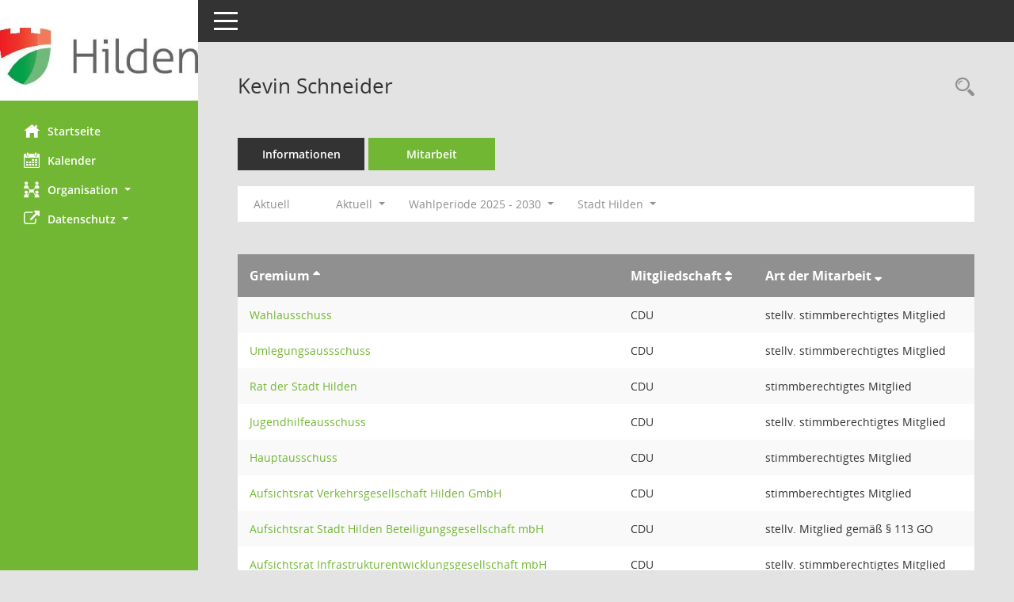

--- FILE ---
content_type: text/html; Charset=utf-8
request_url: https://gi.hilden.de/bi/kp0050.asp?__cselect=640&__cfid=512&__oamname=a&__opusort=&__ogrname=d&__kpenr=1323&__omgadat=a
body_size: 19554
content:
<!DOCTYPE html><html lang="de"  x-ms-format-detection="none"><head><meta charset="utf-8"><meta http-equiv="X-UA-Compatible" content="IE=edge"><meta name="viewport" content="width=device-width, initial-scale=1"><meta name="description" content=""><meta name="author" content="Somacos GmbH & Co. KG,https://www.somacos.de, SessionNet Version 5.5.1 bi (Layout 6)"><meta name="sessionnet" content="V:050501"/><link rel="shortcut icon" href="im/browser.ico" type="image/x-icon"/><link rel="apple-touch-icon" href="im/somacos57.png" /><link rel="help" href="yhelp1.asp" title="Hilfe" /><link rel="start" href="info.asp" title="Startseite" /><title>SessionNet | Kevin Schneider</title><meta name="viewport" content="width=device-width,initial-scale=1.0">
<script>var smcGLOBAL_FUNCTION_STATUS_LOGON = 1;var smcStatus_Logon = false;</script>
<script src="yjavascript.js"></script><meta name="format-detection" content="telephone=no, date=no, address=no, email=no" /><link href="css/styles6.css" rel="stylesheet"><link href="css/styles5_3.css" rel="stylesheet"><link href="css/styles5fct.css" rel="stylesheet"><link id="smcglobalprintstyles" rel="stylesheet" type="text/css" media="print" href="css/styles5print.css"><link href="css/responsive.css" rel="stylesheet" media="(max-width:767px)"><link href="css/responsive3.css" rel="stylesheet" media="(max-width:767px)"><!--[if lt IE 9]><script src="js/smchtml5shiv.min.js"></script><script src="js/smcrespond.min.js"></script><![endif]--></head><body id="smc_body" class="smc-body">
<!-- #wrapper --><div id="wrapper" class="smclayout smc_page_kp0050_layout"><div id="sidebar-wrapper" role="navigation" aria-label="Hauptmenü" class="smc-nav-config smc-pr-n"><div class="logo smc-config-logo" style="background-color:#ffffff"><a href="info.asp" title="Hier gelangen Sie zur Startseite dieser Webanwendung." aria-label="Hier gelangen Sie zur Startseite dieser Webanwendung." class="smce-a-u" ><img src="config/layout//logo.png" class="img-responsive smc-img-logo-config" alt="Logo" /></a></div><ul id="sidebar-nav" class="nav nav-pills nav-stacked"><li class="nav-item smc-nav-online"><a href="info.asp" title="Hier gelangen Sie zur Startseite dieser Webanwendung." aria-label="Hier gelangen Sie zur Startseite dieser Webanwendung." class="smce-a-u nav-link smcmenu1 smc-ct1" ><i class="smc smc-home" aria-hidden="true"></i>Startseite</a></li>
<li class="nav-item smc-nav-online"><a href="si0040.asp" title="Diese Seite enth&auml;lt eine kalendarische &Uuml;bersicht der Sitzungstermine f&uuml;r einen Monat." aria-label="Diese Seite enth&auml;lt eine kalendarische &Uuml;bersicht der Sitzungstermine f&uuml;r einen Monat." class="smce-a-u nav-link smcmenu1 smc-ct1" ><i class="smc smc-calendar" aria-hidden="true"></i>Kalender</a></li>
<li class="nav-item smc-nav-online"><a id="smc_nav_group_org" aria-expanded="false" role="button" data-toggle="collapse" href="#smc_nav_group_sub_org" aria-controls="smc_nav_group_sub_org" href="#"><span><i class="smc smc-network-connection" aria-hidden="true"></i>Organisation</span> <span class="caret"></span></a><ul id="smc_nav_group_sub_org" class="nav collapse" role="menu" aria-labelledby="smc_nav_group_org"><li class="smc-nav-link"><a href="kp0041.asp" title="Diese Seite listet die Personen, die im Sitzungsdienst als Mitglieder registriert sind, auf. Als Filter dienen neben den Anfangsbuchstaben der Nachnamen die Zeitr&auml;ume." aria-label="Diese Seite listet die Personen, die im Sitzungsdienst als Mitglieder registriert sind, auf. Als Filter dienen neben den Anfangsbuchstaben der Nachnamen die Zeitr&auml;ume." class="smce-a-u" >Mandatstr&auml;ger</a></li><li class="smc-nav-link"><a href="gr0040.asp" title="Diese Seite zeigt eine Liste der Gremien, f&uuml;r die im Sitzungsdienst Informationen verwaltet werden. Als Filter stehen die Zeitr&auml;ume zur Verf&uuml;gung." aria-label="Diese Seite zeigt eine Liste der Gremien, f&uuml;r die im Sitzungsdienst Informationen verwaltet werden. Als Filter stehen die Zeitr&auml;ume zur Verf&uuml;gung." class="smce-a-u" >Gremien</a></li></ul></li><li class="nav-item smc-nav-online"><a id="smc_nav_group_extern" aria-expanded="false" role="button" data-toggle="collapse" href="#smc_nav_group_sub_extern" aria-controls="smc_nav_group_sub_extern" href="#"><span><i class="fa fa-external-link" aria-hidden="true"></i>Datenschutz</span> <span class="caret"></span></a><ul id="smc_nav_group_sub_extern" class="nav collapse" role="menu" aria-labelledby="smc_nav_group_extern"><li class="smc-nav-link smc-nav-link-extern"><a href="https://www.hilden.de/sv_hilden/Service/Impressum/#impressum" title="Externer Link: Impressum" aria-label="Externer Link: Impressum" class="smce-a-u" target="_blank"  data-rel="external">Impressum</a></li><li class="smc-nav-link smc-nav-link-extern"><a href="https://www.hilden.de/sv_hilden/Service/Impressum/Informationen%20nach%20Artikel%2013%20DSGVO/" title="Externer Link: DSGVO" aria-label="Externer Link: DSGVO" class="smce-a-u" target="_blank"  data-rel="external">DSGVO</a></li></ul></li>
</ul><!-- /Sidebar ende smcnav mandatos --></div>
<div id="page-content-wrapper">
<nav id="top-bar" class="navbar navbar-inverse" aria-label="Auswahlmenü"><div id="menu-toggle" class="collapsed" title="Navigation ein- bzw. ausblenden"><span class="sr-only">Toggle navigation</span><span class="icon-bar"></span><span class="icon-bar"></span><span class="icon-bar"></span></div><ul class="nav navbar-nav navbar-right">

</ul></nav>

<div class="page-title" role="navigation" aria-label="Seitentitel und Oberes Menü"><ul class="nav nav-pills smc-nav-actions float-right smc-pr-n" aria-label="Oberes Menü"><li><a href="kp0043.asp" title="Recherche anzeigen" aria-label="Recherche anzeigen" class="" ><i class="smc smc-magnifier" aria-hidden="true"></i><span class="sr-only">Rechercheauswahl</span></a></li></ul><h1 class="smc_h1">Kevin Schneider</h1></div>

<div id="page-content" role="main" aria-label="Informationen">
<ul class="nav nav-tabs smcnoprint" id="smcregister" aria-label="Tab Navigation">
<li class="nav-item"><a href="pe0051.asp?smcred=4&__kpenr=1323" title="Informationen" aria-label="Informationen" class="smce-a-u nav-link" >Informationen</a></li><li class="nav-item active smc-ct1" aria-selected="true"><a href="kp0050.asp?__kpenr=1323" title="Mitarbeit" aria-label="Mitarbeit" class="smce-a-u nav-link" >Mitarbeit</a></li>
</ul>
<div id="smcfiltermenu" class="smcnoprint smc-filter-bar"><ul class="nav nav-pills">
<li class="nav-item"><a href="kp0050.asp?__cjahr=2025&__cmonat=1&__canz=12&__ogrname=d&__kpenr=1323&__oamname=a&__opusort=&__omgadat=a&__cselect=128" title="Jahr: Aktuell" aria-label="Jahr: Aktuell" class="smce-a-u nav-link smcfiltermenunow smcdebugnow5a" >Aktuell</a></li>
<li class="nav-item dropdown xxx"><a aria-expanded="false" aria-haspopup="true" role="button" data-toggle="dropdown" class="nav-link dropdown-toggle" href="#">Aktuell <span class="caret"></span></a><ul class="smcfiltermenu_g1 dropdown-menu dropdown-menu-right"><a class="smce-a-u dropdown-item smcfiltermenuselected" href="kp0050.asp?__cselect=640&__cfid=128&__ogrname=d&__kpenr=1323&__oamname=a&__opusort=&__omgadat=a" title="Aktuell">Aktuell</a><a class="smce-a-u dropdown-item smcfiltermenu" href="kp0050.asp?__cselect=640&__cfid=512&__ogrname=d&__kpenr=1323&__oamname=a&__opusort=&__omgadat=a" title="Historisch">Historisch</a></ul></li>
<li class="nav-item dropdown"><a id="smce09050000000001" aria-expanded="false" aria-haspopup="true" aria-label="Zeitraum auswählen" title="Zeitraum auswählen" role="button" data-toggle="dropdown" class="nav-link dropdown-toggle" href="#">Wahlperiode 2025 - 2030 <span class="caret"></span></a><div class="dropdown-menu dropdown-menu-right" aria-labelledby="smce09050000000001"><a class="dropdown-item smcfiltermenuselected" href="kp0050.asp?__cwpnr=5&__cselect=128&__cselect=640&__ogrname=d&__kpenr=1323&__oamname=a&__opusort=&__omgadat=a&__cselect=640&__cfid=512" title="von 01.11.2025">Wahlperiode 2025 - 2030</a><a class="dropdown-item smcfiltermenu" href="kp0050.asp?__cwpnr=4&__cselect=128&__cselect=640&__ogrname=d&__kpenr=1323&__oamname=a&__opusort=&__omgadat=a&__cselect=640&__cfid=512" title="von 01.11.2020 bis 31.10.2025">Wahlperiode 2020 - 2025</a><a class="dropdown-item smcfiltermenu" href="kp0050.asp?__cwpnr=3&__cselect=128&__cselect=640&__ogrname=d&__kpenr=1323&__oamname=a&__opusort=&__omgadat=a&__cselect=640&__cfid=512" title="von 01.06.2014 bis 31.10.2020">Wahlperiode 2014 - 2020</a><a class="dropdown-item smcfiltermenu" href="kp0050.asp?__cwpnr=2&__cselect=128&__cselect=640&__ogrname=d&__kpenr=1323&__oamname=a&__opusort=&__omgadat=a&__cselect=640&__cfid=512" title="von 21.10.2009 bis 30.05.2014">Wahlperiode 2009 - 2014</a><a class="dropdown-item smcfiltermenu" href="kp0050.asp?__cwpnr=1&__cselect=128&__cselect=640&__ogrname=d&__kpenr=1323&__oamname=a&__opusort=&__omgadat=a&__cselect=640&__cfid=512" title="von 01.10.2004 bis 20.10.2009">Wahlperiode 2004 - 2009</a><a href="kp0050.asp?__cwpall=1&__cselect=640&__ogrname=d&__kpenr=1323&__oamname=a&__opusort=&__omgadat=a" class="smce-a-u dropdown-item dropdown-item smcfiltermenuzeitraum" >Alle Daten</a></div></li><li class="nav-item dropdown"><a id="smce00860000000001" aria-expanded="false" aria-haspopup="true" aria-label="Mandant auswählen" title="Mandant auswählen" role="button" data-toggle="dropdown" class="nav-link dropdown-toggle" href="#">Stadt Hilden <span class="caret"></span></a><div class="dropdown-menu dropdown-menu-right" aria-labelledby="smce00860000000001"><a href="kp0050.asp?__cpanr=4&__cselect=640&__ogrname=d&__kpenr=1323&__oamname=a&__opusort=&__omgadat=a&__cselect=640&__cfid=512" class="smce-a-u dropdown-item smcfiltermenumandant" onclick="smcBoxMaximieren('dropdown-item smcfiltermenumandant');">GkA Grundst&#252;cksgesellschaft mbH</a><a href="kp0050.asp?__cpanr=6&__cselect=640&__ogrname=d&__kpenr=1323&__oamname=a&__opusort=&__omgadat=a&__cselect=640&__cfid=512" class="smce-a-u dropdown-item smcfiltermenumandant" onclick="smcBoxMaximieren('dropdown-item smcfiltermenumandant');">Seniorendienste Stadt Hilden gGmbH</a><a href="kp0050.asp?__cpanr=7&__cselect=640&__ogrname=d&__kpenr=1323&__oamname=a&__opusort=&__omgadat=a&__cselect=640&__cfid=512" class="smce-a-u dropdown-item smcfiltermenumandant" onclick="smcBoxMaximieren('dropdown-item smcfiltermenumandant');">Stadt Hilden Holding</a><a href="kp0050.asp?__cpanr=3&__cselect=640&__ogrname=d&__kpenr=1323&__oamname=a&__opusort=&__omgadat=a&__cselect=640&__cfid=512" class="smce-a-u dropdown-item smcfiltermenumandant" onclick="smcBoxMaximieren('dropdown-item smcfiltermenumandant');">Zweckverband Ittertal</a><a href="kp0050.asp?__cpanr=5&__cselect=640&__ogrname=d&__kpenr=1323&__oamname=a&__opusort=&__omgadat=a&__cselect=640&__cfid=512" class="smce-a-u dropdown-item smcfiltermenumandant" onclick="smcBoxMaximieren('dropdown-item smcfiltermenumandant');">Zweckverband VHS</a></div></li></ul>
</div>
<br />
<!-- table-responsive --><table id="smc_page_kp0050_contenttable1" class="table table-striped smc-table smc-table-striped smc-table-responsive xxx">
<thead class="smc-t-r-l"><tr><th class="grname">Gremium&nbsp;<span class="smc-pr-n"><a href="kp0050.asp?__ogrname=a&__cselect=640&__kpenr=1323&__oamname=a&__opusort=&__omgadat=a&__cwpnr=5" title="Sortieren: nach Gremium aufsteigend" aria-label="Sortieren: nach Gremium aufsteigend" class="smce-a-u" ><i class="fa fa-sort-asc" aria-hidden="true"></i></a></span></th><th class="pepartei">Mitgliedschaft&nbsp;<span class="smc-pr-n"><a href="kp0050.asp?__opepartei=a&__opusort=d&__cselect=640&__ogrname=d&__kpenr=1323&__oamname=a&__opusort=&__omgadat=a&__cwpnr=5" title="Sortieren: nach Mitgliedschaft aufsteigend" aria-label="Sortieren: nach Mitgliedschaft aufsteigend" class="smce-a-u" ><i class="fa fa-sort" aria-hidden="true"></i></a></span></th><th class="smc-th-nw amname">Art der Mitarbeit&nbsp;<span class="smc-pr-n"><a href="kp0050.asp?__oamname=d&__cselect=640&__ogrname=d&__kpenr=1323&__opusort=&__omgadat=a&__cwpnr=5" title="Sortieren: nach Art der Mitarbeit absteigend" aria-label="Sortieren: nach Art der Mitarbeit absteigend" class="smce-a-u" ><i class="fa fa-sort-desc" aria-hidden="true"></i></a></span></th>
</tr><!-- /tr-responsive --></thead>
<tbody>
<tr class="smc-t-r-l"><td data-label="Gremium" class="grname"><a href="gr0054.asp?__kgrnr=5" title="Details anzeigen: Wahlausschuss" aria-label="Details anzeigen: Wahlausschuss" class="smce-a-u smc-link-normal" >Wahlausschuss</a></td><td data-label="Mitgliedschaft" class="smc-t-cn991 pepartei">CDU</td><td data-label="Mitgliedschaft" class="smc-table-cell-block-991 pepartei">CDU stellv. stimmberechtigtes Mitglied</td><td data-label="Mitarbeit" class="smc-t-cn991 amname">stellv. stimmberechtigtes Mitglied</td>
</tr>
<tr class="smc-t-r-l"><td data-label="Gremium" class="grname"><a href="gr0054.asp?__kgrnr=85" title="Details anzeigen: Umlegungsaussschuss" aria-label="Details anzeigen: Umlegungsaussschuss" class="smce-a-u smc-link-normal" >Umlegungsaussschuss</a></td><td data-label="Mitgliedschaft" class="smc-t-cn991 pepartei">CDU</td><td data-label="Mitgliedschaft" class="smc-table-cell-block-991 pepartei">CDU stellv. stimmberechtigtes Mitglied</td><td data-label="Mitarbeit" class="smc-t-cn991 amname">stellv. stimmberechtigtes Mitglied</td>
</tr>
<tr class="smc-t-r-l"><td data-label="Gremium" class="grname"><a href="gr0054.asp?__kgrnr=1" title="Details anzeigen: Rat der Stadt Hilden" aria-label="Details anzeigen: Rat der Stadt Hilden" class="smce-a-u smc-link-normal" >Rat der Stadt Hilden</a></td><td data-label="Mitgliedschaft" class="smc-t-cn991 pepartei">CDU</td><td data-label="Mitgliedschaft" class="smc-table-cell-block-991 pepartei">CDU stimmberechtigtes Mitglied</td><td data-label="Mitarbeit" class="smc-t-cn991 amname">stimmberechtigtes Mitglied</td>
</tr>
<tr class="smc-t-r-l"><td data-label="Gremium" class="grname"><a href="gr0054.asp?__kgrnr=9" title="Details anzeigen: Jugendhilfeausschuss" aria-label="Details anzeigen: Jugendhilfeausschuss" class="smce-a-u smc-link-normal" >Jugendhilfeausschuss</a></td><td data-label="Mitgliedschaft" class="smc-t-cn991 pepartei">CDU</td><td data-label="Mitgliedschaft" class="smc-table-cell-block-991 pepartei">CDU stellv. stimmberechtigtes Mitglied</td><td data-label="Mitarbeit" class="smc-t-cn991 amname">stellv. stimmberechtigtes Mitglied</td>
</tr>
<tr class="smc-t-r-l"><td data-label="Gremium" class="grname"><a href="gr0054.asp?__kgrnr=103" title="Details anzeigen: Hauptausschuss" aria-label="Details anzeigen: Hauptausschuss" class="smce-a-u smc-link-normal" >Hauptausschuss</a></td><td data-label="Mitgliedschaft" class="smc-t-cn991 pepartei">CDU</td><td data-label="Mitgliedschaft" class="smc-table-cell-block-991 pepartei">CDU stimmberechtigtes Mitglied</td><td data-label="Mitarbeit" class="smc-t-cn991 amname">stimmberechtigtes Mitglied</td>
</tr>
<tr class="smc-t-r-l"><td data-label="Gremium" class="grname"><a href="gr0054.asp?__kgrnr=48" title="Details anzeigen: Aufsichtsrat Verkehrsgesellschaft Hilden GmbH" aria-label="Details anzeigen: Aufsichtsrat Verkehrsgesellschaft Hilden GmbH" class="smce-a-u smc-link-normal" >Aufsichtsrat Verkehrsgesellschaft Hilden GmbH</a></td><td data-label="Mitgliedschaft" class="smc-t-cn991 pepartei">CDU</td><td data-label="Mitgliedschaft" class="smc-table-cell-block-991 pepartei">CDU stimmberechtigtes Mitglied</td><td data-label="Mitarbeit" class="smc-t-cn991 amname">stimmberechtigtes Mitglied</td>
</tr>
<tr class="smc-t-r-l"><td data-label="Gremium" class="grname"><a href="gr0054.asp?__kgrnr=107" title="Details anzeigen: Aufsichtsrat Stadt Hilden Beteiligungsgesellschaft mbH" aria-label="Details anzeigen: Aufsichtsrat Stadt Hilden Beteiligungsgesellschaft mbH" class="smce-a-u smc-link-normal" >Aufsichtsrat Stadt Hilden Beteiligungsgesellschaft mbH</a></td><td data-label="Mitgliedschaft" class="smc-t-cn991 pepartei">CDU</td><td data-label="Mitgliedschaft" class="smc-table-cell-block-991 pepartei">CDU stellv. Mitglied gem&#228;&#223; &#167; 113 GO</td><td data-label="Mitarbeit" class="smc-t-cn991 amname">stellv. Mitglied gem&#228;&#223; &#167; 113 GO</td>
</tr>
<tr class="smc-t-r-l"><td data-label="Gremium" class="grname"><a href="gr0054.asp?__kgrnr=71" title="Details anzeigen: Aufsichtsrat Infrastrukturentwicklungsgesellschaft mbH" aria-label="Details anzeigen: Aufsichtsrat Infrastrukturentwicklungsgesellschaft mbH" class="smce-a-u smc-link-normal" >Aufsichtsrat Infrastrukturentwicklungsgesellschaft mbH</a></td><td data-label="Mitgliedschaft" class="smc-t-cn991 pepartei">CDU</td><td data-label="Mitgliedschaft" class="smc-table-cell-block-991 pepartei">CDU stellv. stimmberechtigtes Mitglied</td><td data-label="Mitarbeit" class="smc-t-cn991 amname">stellv. stimmberechtigtes Mitglied</td>
</tr>
<tr class="smc-t-r-l"><td data-label="Gremium" class="grname"><a href="gr0054.asp?__kgrnr=49" title="Details anzeigen: Aufsichtsrat Grundst&#252;ckgesellschaft Stadtwerke Hilden GmbH" aria-label="Details anzeigen: Aufsichtsrat Grundst&#252;ckgesellschaft Stadtwerke Hilden GmbH" class="smce-a-u smc-link-normal" >Aufsichtsrat Grundst&#252;ckgesellschaft Stadtwerke Hilden GmbH</a></td><td data-label="Mitgliedschaft" class="smc-t-cn991 pepartei">CDU</td><td data-label="Mitgliedschaft" class="smc-table-cell-block-991 pepartei">CDU stellv. stimmberechtigtes Mitglied</td><td data-label="Mitarbeit" class="smc-t-cn991 amname">stellv. stimmberechtigtes Mitglied</td>
</tr>
</table><!-- /table-responsive -->

</div><!-- /page-content-1 -->
</div><!-- /page-content-wrapper -->
<footer aria-label="Fusszeile mit Seiteninformationen"><div class="d-flex justify-content-between"><div id="smcmenubottom" title="Diese Men&uuml;leiste enth&auml;lt Funktionen f&uuml;r die Steuerung der aktuellen Seite."><ul class="list-inline"><li class="list-inline-item"><i class="fa fa-database" aria-hidden="true"></i>&nbsp;9&nbsp;S&auml;tze</li></ul></div><div id="smcsomacosinfo" class="text-right"><span lang="en">Software: </span><a href="https://somacos.de/loesungen/sitzungsmanagement/session/" class="smc-link-normal" target="_blank" title="Zum Hersteller dieser Sitzungsdienst-Software: Somacos GmbH &amp; Co. KG - in einem neuen Browserfenster">Sitzungsdienst <span lang="en">Session</span><span class="sr-only">(Wird in neuem Fenster geöffnet)</span></a></div></div></footer>
</div><!-- /wrapper -->
<script src="js/smcjquery_min.js?v=3.5.1"></script>
<script src="js/smcpopper_min.js"></script>
<script src="js/smcbootstrap.bundle.min.js"></script>
<script src="js/smcmvc1.js"></script>
<!-- Menu Toggle Script -->
<script>
//Menu Toggle Script Variante "Nav bei < 991 dynamisch" (2):
$("#menu-toggle").click(function (e) {
    e.preventDefault();
    //alert('toggled');
    $("#wrapper").toggleClass("toggled");
});

    document.addEventListener('DOMContentLoaded', function () {
        $(window).on('resize', updateToggle);
        updateToggle();
    });

    function updateToggle() {
        if ($(window).width() < 991) {
            $('#wrapper').addClass('toggled');
        }
    }
    function runToggle() {
        //Einklappen erzwingen:
        //alert('runtoggle 2');
        $('#wrapper').addClass('toggled');
    }
</script>

<script>
function smcGlobalGKI2(){return '495821792';}function smcGlobalSMCLAYOUT(){return 'wrapper';}function smcGlobal_AJAX_KEINRECHT(){return 'ajax.0';}function smcGlobalDebug(){return false;}function smcGlobal_HB(){return 'https://gi.hilden.de/bi';}
</script>
</body></html>